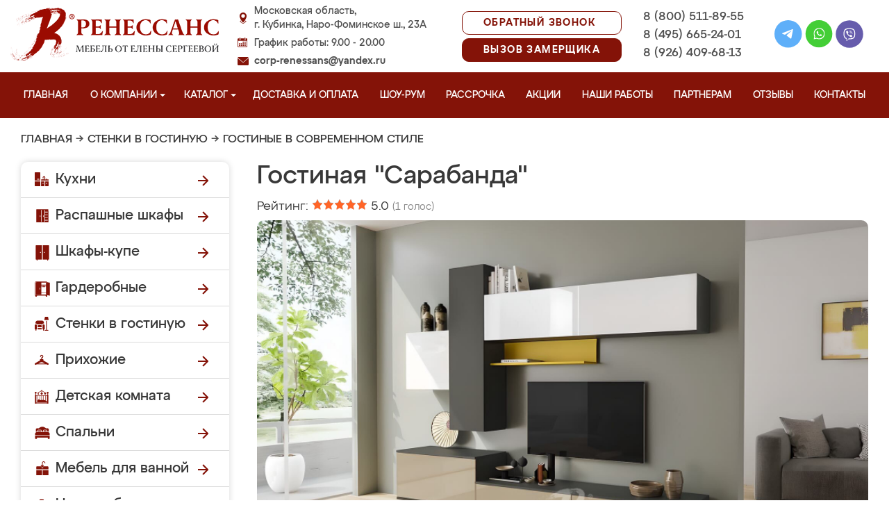

--- FILE ---
content_type: application/javascript
request_url: https://kubinka-mebel.ru/design/renessans/js/jquery.rater.js
body_size: 676
content:
$.fn.rater=function(e){var t=$.extend({},$.fn.rater.defaults,e);return this.each(function(){var e=$(this);var n=e.find(".rater-starsOn");var r=e.find(".rater-starsOff");t.size=n.height();if(t.rating==undefined)t.rating=n.width()/t.size;r.mousemove(function(e){var i=e.clientX-r.offset().left;var s=r.width()-(r.width()-i);s=Math.ceil(s/(t.size/t.step))*t.size/t.step;n.width(s)}).hover(function(e){n.addClass("rater-starsHover")},function(e){n.removeClass("rater-starsHover");n.width(t.rating*t.size)}).click(function(i){var s=Math.round(n.width()/r.width()*t.units*t.step)/t.step;r.unbind("click").unbind("mousemove").unbind("mouseenter").unbind("mouseleave");r.css("cursor","default");n.css("cursor","default");$.fn.rater.rate(e,t,s)}).css("cursor","pointer");n.css("cursor","pointer")})};$.fn.rater.rate=function(e,t,n){var r=e.find(".rater-starsOn");var i=e.find(".rater-starsOff");i.fadeTo(600,.4,function(){$.ajax({url:"ajax/rating.php",data:{id:e.attr("rel"),rating:n},dataType:"json",complete:function(n){if(n.status==200){t.rating=parseFloat(n.responseText);if(t.rating>0){t.rating=parseFloat(n.responseText);i.fadeTo(600,.1,function(){r.removeClass("rater-starsHover").width(t.rating*t.size);var n=e.find(".rater-rateCount");n.text(parseInt(n.text())+1);e.find(".rater-rating").text(t.rating.toFixed(1));i.fadeTo(600,1)});alert("Спасибо! Ваш голос учтен.")}else if(t.rating==-1)alert("Вы уже голосовали за данный товар!");else alert("Неверные параметры запроса!")}else{alert(n.responseText);r.removeClass("rater-starsHover").width(t.rating*t.size);e.rater(t);i.fadeTo(2200,1)}}})})}
$(document).ready(function() { $('.rating').rater({ units: 5, step: 1 }); });

--- FILE ---
content_type: image/svg+xml
request_url: https://kubinka-mebel.ru/design/renessans/img/phone.svg
body_size: 491
content:
<svg width="16" height="16" viewBox="0 0 16 16" fill="none" xmlns="http://www.w3.org/2000/svg">
<path d="M3.18193 0H2.42752C2.16492 0 1.73856 0.106353 1.37791 0.530912C1.01701 0.955755 0 1.9826 0 4.07099C0 6.15937 1.41077 8.17723 1.60739 8.46075C1.80427 8.74397 4.33062 13.1664 8.33189 14.8678C11.6573 16.2817 12.3342 16.0004 13.0557 15.9296C13.7776 15.8591 15.385 14.9031 15.713 13.912C16.0411 12.921 16.0411 12.0713 15.9427 11.8939C15.8442 11.717 15.5816 11.611 15.1881 11.3988C14.7943 11.1864 12.8649 10.1422 12.504 10.0003C12.1431 9.85897 11.8808 9.78817 11.6182 10.2133C11.3556 10.6376 10.5825 11.6192 10.3528 11.9024C10.1233 12.1859 9.89354 12.2215 9.49977 12.0091C9.10601 11.7961 7.85111 11.34 6.34729 9.89424C5.17677 8.769 4.36453 7.33409 4.13479 6.90924C3.90532 6.48469 4.11035 6.25492 4.30776 6.04307C4.48466 5.85311 4.7236 5.5932 4.92048 5.34552C5.1171 5.09755 5.17309 4.92067 5.30452 4.63744C5.43569 4.35421 5.36997 4.10625 5.27167 3.89411C5.17309 3.68169 4.41763 1.58278 4.0675 0.743333H4.06776C3.77284 0.0363988 3.4624 0.0125121 3.18193 0Z" fill="white"/>
</svg>


--- FILE ---
content_type: application/javascript
request_url: https://kubinka-mebel.ru/design/renessans/js/ajaxupload.3.5.js
body_size: 2696
content:
(function(){
var d = document, w = window;
function get(element){
if (typeof element == "string")
element = d.getElementById(element);
return element;
}
function addEvent(el, type, fn){
if (w.addEventListener){
el.addEventListener(type, fn, false);
} else if (w.attachEvent){
var f = function(){
fn.call(el, w.event);
};			
el.attachEvent('on' + type, f)
}
}
var toElement = function(){
var div = d.createElement('div');
return function(html){
div.innerHTML = html;
var el = div.childNodes[0];
div.removeChild(el);
return el;
}
}();
function hasClass(ele,cls){
return ele.className.match(new RegExp('(\\s|^)'+cls+'(\\s|$)'));
}
function addClass(ele,cls) {
if (!hasClass(ele,cls)) ele.className += " "+cls;
}
function removeClass(ele,cls) {
var reg = new RegExp('(\\s|^)'+cls+'(\\s|$)');
ele.className=ele.className.replace(reg,' ');
}
if (document.documentElement["getBoundingClientRect"]){
var getOffset = function(el){
var box = el.getBoundingClientRect(),
doc = el.ownerDocument,
body = doc.body,
docElem = doc.documentElement,
clientTop = docElem.clientTop || body.clientTop || 0,
clientLeft = docElem.clientLeft || body.clientLeft || 0,
zoom = 1;
if (body.getBoundingClientRect) {
var bound = body.getBoundingClientRect();
zoom = (bound.right - bound.left)/body.clientWidth;
}
if (zoom > 1){
clientTop = 0;
clientLeft = 0;
}
var top = box.top/zoom + (window.pageYOffset || docElem && docElem.scrollTop/zoom || body.scrollTop/zoom) - clientTop,
left = box.left/zoom + (window.pageXOffset|| docElem && docElem.scrollLeft/zoom || body.scrollLeft/zoom) - clientLeft;
return {
top: top,
left: left
};
}
} else {
var getOffset = function(el){
if (w.jQuery){
return jQuery(el).offset();
}		
var top = 0, left = 0;
do {
top += el.offsetTop || 0;
left += el.offsetLeft || 0;
}
while (el = el.offsetParent);
return {
left: left,
top: top
};
}
}
function getBox(el){
var left, right, top, bottom;	
var offset = getOffset(el);
left = offset.left;
top = offset.top;
right = left + el.offsetWidth;
bottom = top + el.offsetHeight;		
return {
left: left,
right: right,
top: top,
bottom: bottom
};
}
function getMouseCoords(e){		
if (!e.pageX && e.clientX){
var zoom = 1;	
var body = document.body;
if (body.getBoundingClientRect) {
var bound = body.getBoundingClientRect();
zoom = (bound.right - bound.left)/body.clientWidth;
}
return {
x: e.clientX / zoom + d.body.scrollLeft + d.documentElement.scrollLeft,
y: e.clientY / zoom + d.body.scrollTop + d.documentElement.scrollTop
};
}
return {
x: e.pageX,
y: e.pageY
};		
}
var getUID = function(){
var id = 0;
return function(){
return 'ValumsAjaxUpload' + id++;
}
}();
function fileFromPath(file){
return file.replace(/.*(\/|\\)/, "");			
}
function getExt(file){
return (/[.]/.exec(file)) ? /[^.]+$/.exec(file.toLowerCase()) : '';
}			
Ajax_upload = AjaxUpload = function(button, options){
if (button.jquery){
button = button[0];
} else if (typeof button == "string" && /^#.*/.test(button)){					
button = button.slice(1);				
}
button = get(button);	
this._input = null;
this._button = button;
this._disabled = false;
this._submitting = false;
this._justClicked = false;
this._parentDialog = d.body;
if (window.jQuery && jQuery.ui && jQuery.ui.dialog){
var parentDialog = jQuery(this._button).parents('.ui-dialog');
if (parentDialog.length){
this._parentDialog = parentDialog[0];
}
}			
this._settings = {
action: 'upload.php',			
name: 'userfile',
data: {},
autoSubmit: true,
responseType: false,
onChange: function(file, extension){},					
onSubmit: function(file, extension){},
onComplete: function(file, response) {}
};
for (var i in options) {
this._settings[i] = options[i];
}
this._createInput();
this._rerouteClicks();
}
AjaxUpload.prototype = {
setData : function(data){
this._settings.data = data;
},
disable : function(){
this._disabled = true;
},
enable : function(){
this._disabled = false;
},
destroy : function(){
if(this._input){
if(this._input.parentNode){
this._input.parentNode.removeChild(this._input);
}
this._input = null;
}
},				
_createInput : function(){
var self = this;
var input = d.createElement("input");
input.setAttribute('type', 'file');
input.setAttribute('name', this._settings.name);
var styles = {
'position' : 'absolute'
,'margin': '-5px 0 0 -175px'
,'padding': 0
,'width': '220px'
,'height': '30px'
,'fontSize': '14px'								
,'opacity': 0
,'cursor': 'pointer'
,'display' : 'none'
,'zIndex' :  2147483583 
};
for (var i in styles){
input.style[i] = styles[i];
}
if ( ! (input.style.opacity === "0")){
input.style.filter = "alpha(opacity=0)";
}
this._parentDialog.appendChild(input);
addEvent(input, 'change', function(){
var file = fileFromPath(this.value);	
if(self._settings.onChange.call(self, file, getExt(file)) == false ){
return;				
}														
if (self._settings.autoSubmit){
self.submit();						
}						
});
addEvent(input, 'click', function(){
self.justClicked = true;
setTimeout(function(){
self.justClicked = false;
}, 3000);			
});		
this._input = input;
},
_rerouteClicks : function (){
var self = this;
var box, dialogOffset = {top:0, left:0}, over = false;							
addEvent(self._button, 'mouseover', function(e){
if (!self._input || over) return;
over = true;
box = getBox(self._button);
if (self._parentDialog != d.body){
dialogOffset = getOffset(self._parentDialog);
}	
});
addEvent(document, 'mousemove', function(e){
var input = self._input;			
if (!input || !over) return;
if (self._disabled){
removeClass(self._button, 'hover');
input.style.display = 'none';
return;
}	
var c = getMouseCoords(e);
if ((c.x >= box.left) && (c.x <= box.right) && 
(c.y >= box.top) && (c.y <= box.bottom)){			
input.style.top = c.y - dialogOffset.top + 'px';
input.style.left = c.x - dialogOffset.left + 'px';
input.style.display = 'block';
addClass(self._button, 'hover');				
} else {		
over = false;
if (!self.justClicked){
input.style.display = 'none';
}
removeClass(self._button, 'hover');
}			
});			
},
_createIframe : function(){
var id = getUID();
var iframe = toElement('<iframe src="javascript:false;" name="' + id + '" />');
iframe.id = id;
iframe.style.display = 'none';
d.body.appendChild(iframe);			
return iframe;						
},
submit : function(){
var self = this, settings = this._settings;	
if (this._input.value === ''){
return;
}
var file = fileFromPath(this._input.value);			
if (! (settings.onSubmit.call(this, file, getExt(file)) == false)) {
var iframe = this._createIframe();
var form = this._createForm(iframe);
form.appendChild(this._input);
form.submit();
d.body.removeChild(form);				
form = null;
this._input = null;
this._createInput();
var toDeleteFlag = false;
addEvent(iframe, 'load', function(e){
if (// For Safari
iframe.src == "javascript:'%3Chtml%3E%3C/html%3E';" ||
iframe.src == "javascript:'<html></html>';"){						
if( toDeleteFlag ){
setTimeout( function() {
d.body.removeChild(iframe);
}, 0);
}
return;
}				
var doc = iframe.contentDocument ? iframe.contentDocument : frames[iframe.id].document;
if (doc.readyState && doc.readyState != 'complete'){
return;
}
if (doc.body && doc.body.innerHTML == "false"){
return;				
}
var response;
if (doc.XMLDocument){
response = doc.XMLDocument;
} else if (doc.body){
response = doc.body.innerHTML;
if (settings.responseType && settings.responseType.toLowerCase() == 'json'){
if (doc.body.firstChild && doc.body.firstChild.nodeName.toUpperCase() == 'PRE'){
response = doc.body.firstChild.firstChild.nodeValue;
}
if (response) {
response = window["eval"]("(" + response + ")");
} else {
response = {};
}
}
} else {
var response = doc;
}
settings.onComplete.call(self, file, response);
toDeleteFlag = true;
iframe.src = "javascript:'<html></html>';";		 								
});
} else {
d.body.removeChild(this._input);				
this._input = null;
this._createInput();						
}
},		
_createForm : function(iframe){
var settings = this._settings;
var form = toElement('<form method="post" enctype="multipart/form-data"></form>');
form.style.display = 'none';
form.action = settings.action;
form.target = iframe.name;
d.body.appendChild(form);
for (var prop in settings.data){
var el = d.createElement("input");
el.type = 'hidden';
el.name = prop;
el.value = settings.data[prop];
form.appendChild(el);
}			
return form;
}	
};
})();